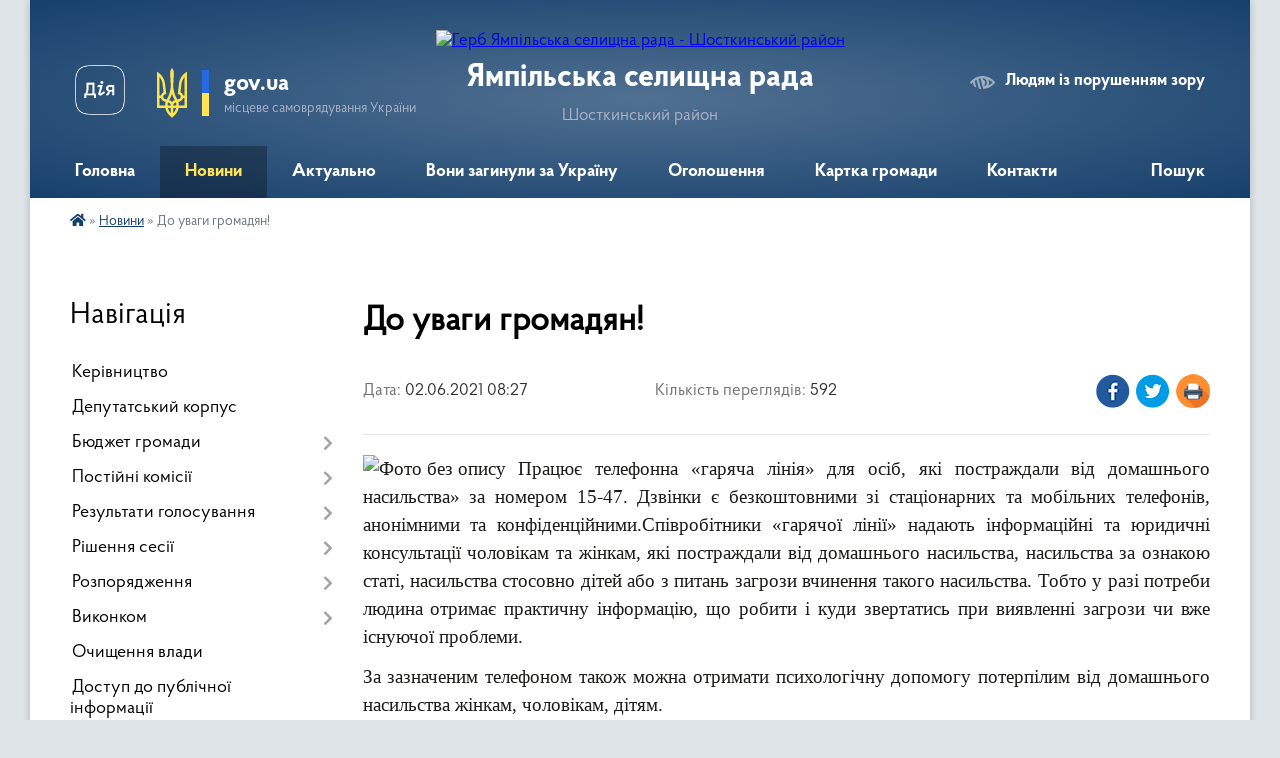

--- FILE ---
content_type: text/html; charset=UTF-8
request_url: https://yampil-rada.gov.ua/news/1622611889/
body_size: 13765
content:
<!DOCTYPE html>
<html lang="uk">
<head>
	<!--[if IE]><meta http-equiv="X-UA-Compatible" content="IE=edge"><![endif]-->
	<meta charset="utf-8">
	<meta name="viewport" content="width=device-width, initial-scale=1">
	<!--[if IE]><script>
		document.createElement('header');
		document.createElement('nav');
		document.createElement('main');
		document.createElement('section');
		document.createElement('article');
		document.createElement('aside');
		document.createElement('footer');
		document.createElement('figure');
		document.createElement('figcaption');
	</script><![endif]-->
	<title>До уваги громадян! | Ямпільська селищна рада Шосткинський район</title>
	<meta name="description" content=" Працює телефонна &amp;laquo;гаряча лінія&amp;raquo; для осіб, які постраждали від домашнього насильства&amp;raquo; за номером 15-47. Дзвінки є безкоштовними зі стаціонарних та мобільних телефонів, анонімними та конфіденційними.Співробітники &amp;laqu">
	<meta name="keywords" content="До, уваги, громадян!, |, Ямпільська, селищна, рада, Шосткинський, район">

	
		<meta property="og:image" content="https://rada.info/upload/users_files/04390222/dac6b40ecb6cb5c0abf41a3ee4bef471.jpg">
	<meta property="og:image:width" content="300">
	<meta property="og:image:height" content="168">
			<meta property="og:title" content="До уваги громадян!">
			<meta property="og:description" content="&amp;nbsp;Працює телефонна &amp;laquo;гаряча лінія&amp;raquo; для осіб, які постраждали від домашнього насильства&amp;raquo; за номером 15-47. Дзвінки є безкоштовними зі стаціонарних та мобільних телефонів, анонімними та конфіденційними.Співробітники &amp;laquo;гарячої лінії&amp;raquo; надають інформаційні та юридичні консультації чоловікам та жінкам, які постраждали від домашнього насильства, насильства за ознакою статі, насильства стосовно дітей або з питань загрози вчинення такого насильства. Тобто у разі потреби людина отримає практичну інформацію, що робити і куди звертатись при виявленні загрози чи вже існуючої проблеми.">
			<meta property="og:type" content="article">
	<meta property="og:url" content="https://yampil-rada.gov.ua/news/1622611889/">
		
		<link rel="apple-touch-icon" sizes="57x57" href="https://gromada.org.ua/apple-icon-57x57.png">
	<link rel="apple-touch-icon" sizes="60x60" href="https://gromada.org.ua/apple-icon-60x60.png">
	<link rel="apple-touch-icon" sizes="72x72" href="https://gromada.org.ua/apple-icon-72x72.png">
	<link rel="apple-touch-icon" sizes="76x76" href="https://gromada.org.ua/apple-icon-76x76.png">
	<link rel="apple-touch-icon" sizes="114x114" href="https://gromada.org.ua/apple-icon-114x114.png">
	<link rel="apple-touch-icon" sizes="120x120" href="https://gromada.org.ua/apple-icon-120x120.png">
	<link rel="apple-touch-icon" sizes="144x144" href="https://gromada.org.ua/apple-icon-144x144.png">
	<link rel="apple-touch-icon" sizes="152x152" href="https://gromada.org.ua/apple-icon-152x152.png">
	<link rel="apple-touch-icon" sizes="180x180" href="https://gromada.org.ua/apple-icon-180x180.png">
	<link rel="icon" type="image/png" sizes="192x192"  href="https://gromada.org.ua/android-icon-192x192.png">
	<link rel="icon" type="image/png" sizes="32x32" href="https://gromada.org.ua/favicon-32x32.png">
	<link rel="icon" type="image/png" sizes="96x96" href="https://gromada.org.ua/favicon-96x96.png">
	<link rel="icon" type="image/png" sizes="16x16" href="https://gromada.org.ua/favicon-16x16.png">
	<link rel="manifest" href="https://gromada.org.ua/manifest.json">
	<meta name="msapplication-TileColor" content="#ffffff">
	<meta name="msapplication-TileImage" content="https://gromada.org.ua/ms-icon-144x144.png">
	<meta name="theme-color" content="#ffffff">
	
	
		<meta name="robots" content="">
	
    <link rel="preload" href="https://cdnjs.cloudflare.com/ajax/libs/font-awesome/5.9.0/css/all.min.css" as="style">
	<link rel="stylesheet" href="https://cdnjs.cloudflare.com/ajax/libs/font-awesome/5.9.0/css/all.min.css" integrity="sha512-q3eWabyZPc1XTCmF+8/LuE1ozpg5xxn7iO89yfSOd5/oKvyqLngoNGsx8jq92Y8eXJ/IRxQbEC+FGSYxtk2oiw==" crossorigin="anonymous" referrerpolicy="no-referrer" />

    <link rel="preload" href="//gromada.org.ua/themes/km2/css/styles_vip.css?v=3.34" as="style">
	<link rel="stylesheet" href="//gromada.org.ua/themes/km2/css/styles_vip.css?v=3.34">
	<link rel="stylesheet" href="//gromada.org.ua/themes/km2/css/104057/theme_vip.css?v=1768967489">
	
		<!--[if lt IE 9]>
	<script src="https://oss.maxcdn.com/html5shiv/3.7.2/html5shiv.min.js"></script>
	<script src="https://oss.maxcdn.com/respond/1.4.2/respond.min.js"></script>
	<![endif]-->
	<!--[if gte IE 9]>
	<style type="text/css">
		.gradient { filter: none; }
	</style>
	<![endif]-->

</head>
<body class="">

	<a href="#top_menu" class="skip-link link" aria-label="Перейти до головного меню (Alt+1)" accesskey="1">Перейти до головного меню (Alt+1)</a>
	<a href="#left_menu" class="skip-link link" aria-label="Перейти до бічного меню (Alt+2)" accesskey="2">Перейти до бічного меню (Alt+2)</a>
    <a href="#main_content" class="skip-link link" aria-label="Перейти до головного вмісту (Alt+3)" accesskey="3">Перейти до текстового вмісту (Alt+3)</a>




	
	<div class="wrap">
		
		<header>
			<div class="header_wrap">
				<div class="logo">
					<a href="https://yampil-rada.gov.ua/" id="logo" class="form_2">
						<img src="https://rada.info/upload/users_files/04390222/gerb/прозрачний-фон.png" alt="Герб Ямпільська селищна рада - Шосткинський район">
					</a>
				</div>
				<div class="title">
					<div class="slogan_1">Ямпільська селищна рада</div>
					<div class="slogan_2">Шосткинський район</div>
				</div>
				<div class="gov_ua_block">
					<a class="diia" href="https://diia.gov.ua/" target="_blank" rel="nofollow" title="Державні послуги онлайн"><img src="//gromada.org.ua/themes/km2/img/diia.png" alt="Логотип Diia"></a>
					<img src="//gromada.org.ua/themes/km2/img/gerb.svg" class="gerb" alt="Герб України">
					<span class="devider"></span>
					<div class="title">
						<b>gov.ua</b>
						<span>місцеве самоврядування України</span>
					</div>
				</div>
								<div class="alt_link">
					<a href="#" rel="nofollow" title="Режим високої контастності" onclick="return set_special('d876dae571c1e3e01448cb8b20f49e743e3906d7');">Людям із порушенням зору</a>
				</div>
								
				<section class="top_nav">
					<nav class="main_menu" id="top_menu">
						<ul>
														<li class="">
								<a href="https://yampil-rada.gov.ua/main/"><span>Головна</span></a>
																							</li>
														<li class="active">
								<a href="https://yampil-rada.gov.ua/news/"><span>Новини</span></a>
																							</li>
														<li class="">
								<a href="https://yampil-rada.gov.ua/aktualno-14-24-14-15-08-2025/"><span>Актуально</span></a>
																							</li>
														<li class="">
								<a href="https://yampil-rada.gov.ua/voni-zaginuli-za-ukrainu-10-57-23-29-07-2024/"><span>Вони загинули за Україну</span></a>
																							</li>
														<li class="">
								<a href="https://yampil-rada.gov.ua/ogoloshennya-23-33-48-13-04-2016/"><span>Оголошення</span></a>
																							</li>
														<li class=" has-sub">
								<a href="https://yampil-rada.gov.ua/structure/"><span>Картка громади</span></a>
																<button onclick="return show_next_level(this);" aria-label="Показати підменю"></button>
																								<ul>
																		<li>
										<a href="https://yampil-rada.gov.ua/photo/">Фотогалерея</a>
																													</li>
																										</ul>
															</li>
														<li class="">
								<a href="https://yampil-rada.gov.ua/feedback/"><span>Контакти</span></a>
																							</li>
																				</ul>
					</nav>
					&nbsp;
					<button class="menu-button" id="open-button"><i class="fas fa-bars"></i> Меню сайту</button>
					<a href="https://yampil-rada.gov.ua/search/" rel="nofollow" class="search_button">Пошук</a>
				</section>
				
			</div>
		</header>
				
		<section class="bread_crumbs">
		<div xmlns:v="http://rdf.data-vocabulary.org/#"><a href="https://yampil-rada.gov.ua/" title="Головна сторінка"><i class="fas fa-home"></i></a> &raquo; <a href="https://yampil-rada.gov.ua/news/" aria-current="page">Новини</a>  &raquo; <span>До уваги громадян!</span></div>
	</section>
	
	<section class="center_block">
		<div class="row">
			<div class="grid-25 fr">
				<aside>
				
									
										<div class="sidebar_title">Навігація</div>
										
					<nav class="sidebar_menu" id="left_menu">
						<ul>
														<li class="">
								<a href="https://yampil-rada.gov.ua/kerivnictvo-10-23-13-10-03-2021/"><span>Керівництво</span></a>
																							</li>
														<li class="">
								<a href="https://yampil-rada.gov.ua/deputatskij-korpus-10-24-11-14-04-2016/"><span>Депутатський корпус</span></a>
																							</li>
														<li class=" has-sub">
								<a href="https://yampil-rada.gov.ua/bjudzhet-gromadi-13-08-17-10-10-2025/"><span>Бюджет громади</span></a>
																<button onclick="return show_next_level(this);" aria-label="Показати підменю"></button>
																								<ul>
																		<li class=" has-sub">
										<a href="https://yampil-rada.gov.ua/2026-13-12-07-10-10-2025/"><span>2026</span></a>
																				<button onclick="return show_next_level(this);" aria-label="Показати підменю"></button>
																														<ul>
																						<li><a href="https://yampil-rada.gov.ua/prognoz-bjudzhetu-gromadi-13-13-34-10-10-2025/"><span>Прогноз бюджету громади</span></a></li>
																						<li><a href="https://yampil-rada.gov.ua/proekt-bjudzhetu-gromadi-13-45-19-07-01-2026/"><span>Проєкт бюджету громади</span></a></li>
																						<li><a href="https://yampil-rada.gov.ua/zatverdzhenij-bjudzhet-gromadi-13-49-47-07-01-2026/"><span>Затверджений бюджет громади</span></a></li>
																																</ul>
																			</li>
																										</ul>
															</li>
														<li class=" has-sub">
								<a href="https://yampil-rada.gov.ua/postijni-komisii-10-53-30-14-04-2016/"><span>Постійні комісії</span></a>
																<button onclick="return show_next_level(this);" aria-label="Показати підменю"></button>
																								<ul>
																		<li class="">
										<a href="https://yampil-rada.gov.ua/postijna-komisiya-yampilskoi-selischnoi-radi-vosmogo-sklikannya-z-pitan-bjudzhetu-finansiv-planuvannya-rinkovih-reform-i-upravlinnya-komunal-11-04-33-21-04-2025/"><span>Постійна комісія Ямпільської селищної ради восьмого скликання з питань бюджету, фінансів, планування, ринкових реформ і управління комунальною власністю</span></a>
																													</li>
																		<li class="">
										<a href="https://yampil-rada.gov.ua/postina-komisiya-z-pitan-promislovosti-transportu-zv’yazku-budivnictva-agropromislovogo-kompleksu-rozvitku-pidpriemnictva-ta-ohoroni-navko-11-23-23-21-04-2025/"><span>Постіна комісія з питань промисловості, транспорту, зв’язку, будівництва, агропромислового комплексу, розвитку підприємництва та охорони навколишнього середовища</span></a>
																													</li>
																		<li class="">
										<a href="https://yampil-rada.gov.ua/postina-komisiya-z-pitan-ohoroni-zdorov’ya-socialnogo-zahistu-naselennya-sim’i-molodi-osviti-ta-kulturi-11-24-18-21-04-2025/"><span>Постіна комісія з питань охорони здоров’я, соціального захисту населення, сім’ї, молоді, освіти та культури</span></a>
																													</li>
																		<li class="">
										<a href="https://yampil-rada.gov.ua/postijna-komisiya-z-pitan-reglamentu-zakonnosti-pravoporyadku-ta-teritorialnogo-ustroju-11-25-04-21-04-2025/"><span>Постійна комісія з питань регламенту, законності, правопорядку та територіального устрою</span></a>
																													</li>
																										</ul>
															</li>
														<li class=" has-sub">
								<a href="https://yampil-rada.gov.ua/rezultati-golosuvannya-10-13-37-14-04-2016/"><span>Результати голосування</span></a>
																<button onclick="return show_next_level(this);" aria-label="Показати підменю"></button>
																								<ul>
																		<li class="">
										<a href="https://yampil-rada.gov.ua/rezultati-golosuvannya-vosme-sklikannya-09-19-27-31-01-2025/"><span>результати голосування (восьме скликання)</span></a>
																													</li>
																										</ul>
															</li>
														<li class=" has-sub">
								<a href="https://yampil-rada.gov.ua/rishennya-sesii-11-39-01-12-04-2021/"><span>Рішення сесії</span></a>
																<button onclick="return show_next_level(this);" aria-label="Показати підменю"></button>
																								<ul>
																		<li class=" has-sub">
										<a href="https://yampil-rada.gov.ua/perelik-rozglyanutih-pitan-15-09-37-02-05-2023/"><span>Перелік розглянутих питань</span></a>
																				<button onclick="return show_next_level(this);" aria-label="Показати підменю"></button>
																														<ul>
																						<li><a href="https://yampil-rada.gov.ua/2022-15-12-40-02-05-2023/"><span>2022</span></a></li>
																						<li><a href="https://yampil-rada.gov.ua/2023-15-13-06-02-05-2023/"><span>2023</span></a></li>
																																</ul>
																			</li>
																		<li class="">
										<a href="https://yampil-rada.gov.ua/vosme-sklikannya-15-32-37-30-05-2023/"><span>Восьме скликання (Рішення)</span></a>
																													</li>
																										</ul>
															</li>
														<li class=" has-sub">
								<a href="https://yampil-rada.gov.ua/rozporyadzhennya-11-17-38-12-05-2022/"><span>Розпорядження</span></a>
																<button onclick="return show_next_level(this);" aria-label="Показати підменю"></button>
																								<ul>
																		<li class="">
										<a href="https://yampil-rada.gov.ua/2022-11-18-42-12-05-2022/"><span>2022</span></a>
																													</li>
																		<li class="">
										<a href="https://yampil-rada.gov.ua/2023-15-04-06-16-02-2023/"><span>2023</span></a>
																													</li>
																		<li class="">
										<a href="https://yampil-rada.gov.ua/2024-11-45-31-24-01-2024/"><span>2024</span></a>
																													</li>
																		<li class="">
										<a href="https://yampil-rada.gov.ua/2026-13-46-21-02-01-2026/"><span>2026</span></a>
																													</li>
																										</ul>
															</li>
														<li class=" has-sub">
								<a href="https://yampil-rada.gov.ua/vikonkom-14-22-34-24-01-2024/"><span>Виконком</span></a>
																<button onclick="return show_next_level(this);" aria-label="Показати підменю"></button>
																								<ul>
																		<li class="">
										<a href="https://yampil-rada.gov.ua/2022-16-40-43-24-01-2024/"><span>2022</span></a>
																													</li>
																		<li class="">
										<a href="https://yampil-rada.gov.ua/2023-16-54-35-24-01-2024/"><span>2023</span></a>
																													</li>
																		<li class="">
										<a href="https://yampil-rada.gov.ua/2021-14-23-26-24-01-2024/"><span>2021</span></a>
																													</li>
																		<li class="">
										<a href="https://yampil-rada.gov.ua/2024-09-47-46-08-01-2025/"><span>2024</span></a>
																													</li>
																										</ul>
															</li>
														<li class="">
								<a href="https://yampil-rada.gov.ua/ochischennya-vladi-23-33-31-13-04-2016/"><span>Очищення влади</span></a>
																							</li>
														<li class="">
								<a href="https://yampil-rada.gov.ua/zvit-pro-zapiti-15-37-34-24-10-2018/"><span>Доступ до публічної інформації</span></a>
																							</li>
														<li class=" has-sub">
								<a href="https://yampil-rada.gov.ua/robota-zi-zvernennyami-gromadyan-18-08-56-28-03-2018/"><span>Звернення громадян</span></a>
																<button onclick="return show_next_level(this);" aria-label="Показати підменю"></button>
																								<ul>
																		<li class="">
										<a href="https://yampil-rada.gov.ua/2019-10-16-21-03-01-2019/"><span>Графік прийому</span></a>
																													</li>
																		<li class="">
										<a href="https://yampil-rada.gov.ua/2018-10-16-37-03-01-2019/"><span>Телефони "гарячої лінії"</span></a>
																													</li>
																		<li class="">
										<a href="https://yampil-rada.gov.ua/2020-20-25-51-20-01-2020/"><span>Електронне звернення</span></a>
																													</li>
																		<li class="">
										<a href="https://yampil-rada.gov.ua/uzagalneni-materiali-pro-organizaciju-roboti-iz-zvernennyami-gromadyan-15-09-32-07-04-2021/"><span>Узагальнені матеріали про організацію роботи із зверненнями громадян</span></a>
																													</li>
																		<li class="">
										<a href="https://yampil-rada.gov.ua/zrazki-dokumentiv-15-14-58-07-04-2021/"><span>Зразки документів</span></a>
																													</li>
																		<li class="">
										<a href="https://yampil-rada.gov.ua/normativna-baza-09-19-35-28-07-2023/"><span>Нормативна база</span></a>
																													</li>
																		<li class="">
										<a href="https://yampil-rada.gov.ua/polozhennya-pro-elektronni-peticii-v-yampilskij-selischnoi-radi-15-10-32-03-09-2024/"><span>Положення про електронні петиції в Ямпільській селищної ради</span></a>
																													</li>
																										</ul>
															</li>
														<li class="">
								<a href="https://yampil-rada.gov.ua/zahist-prav-spozhivachiv-10-39-39-28-07-2023/"><span>Захист прав споживачів</span></a>
																							</li>
														<li class=" has-sub">
								<a href="https://yampil-rada.gov.ua/zvit-selischnogo-golovi-13-13-09-10-01-2019/"><span>Звіт селищного голови</span></a>
																<button onclick="return show_next_level(this);" aria-label="Показати підменю"></button>
																								<ul>
																		<li class="">
										<a href="https://yampil-rada.gov.ua/2019-19-11-26-13-01-2020/"><span>2019</span></a>
																													</li>
																										</ul>
															</li>
														<li class=" has-sub">
								<a href="https://yampil-rada.gov.ua/viddil-osviti-molodi-ta-sportu-15-50-50-31-05-2022/"><span>Відділ освіти, молоді та спорту</span></a>
																<button onclick="return show_next_level(this);" aria-label="Показати підменю"></button>
																								<ul>
																		<li class="">
										<a href="https://yampil-rada.gov.ua/nmt2023-13-27-47-30-01-2023/"><span>НМТ-2023</span></a>
																													</li>
																		<li class="">
										<a href="https://yampil-rada.gov.ua/publichni-zakupivli-15-30-47-01-10-2024/"><span>ПУБЛІЧНІ ЗАКУПІВЛІ</span></a>
																													</li>
																		<li class="">
										<a href="https://yampil-rada.gov.ua/profilaktika-narkomanii-tuberkulozu-ta-vilinfekciisnidu-15-22-34-14-11-2024/"><span>Профілактика наркоманії, туберкульозу та ВІЛ-інфекції/СНІДу</span></a>
																													</li>
																		<li class="">
										<a href="https://yampil-rada.gov.ua/atestaciya-pedagogichnih-pracivnikiv-16-23-03-16-10-2024/"><span>Атестація педагогічних працівників</span></a>
																													</li>
																										</ul>
															</li>
														<li class="">
								<a href="https://yampil-rada.gov.ua/ku-yampilskij-centr-profesijnogo-rozvitku-pedagogichnih-pracivnikiv-11-22-35-20-04-2021/"><span>КУ Ямпільський центр професійного  розвитку педагогічних працівників</span></a>
																							</li>
														<li class="">
								<a href="https://yampil-rada.gov.ua/viddil-kulturi-ta-turizmu-08-39-55-01-06-2022/"><span>Відділ культури та туризму</span></a>
																							</li>
														<li class="">
								<a href="https://yampil-rada.gov.ua/juridichnij-viddil-11-39-53-28-07-2021/"><span>Юридичний відділ</span></a>
																							</li>
														<li class="">
								<a href="https://yampil-rada.gov.ua/sluzhba-u-spravah-ditej-13-12-35-02-07-2021/"><span>Служба у справах дітей</span></a>
																							</li>
														<li class=" has-sub">
								<a href="https://yampil-rada.gov.ua/viddil-socialnogo-zahistu-naselennya-15-30-02-25-03-2021/"><span>Відділ з питань соціального захисту населення та ветеранської політики</span></a>
																<button onclick="return show_next_level(this);" aria-label="Показати підменю"></button>
																								<ul>
																		<li class="">
										<a href="https://yampil-rada.gov.ua/zhitlovi-subsidii-15-31-08-25-03-2021/"><span>Житлові субсидії</span></a>
																													</li>
																		<li class=" has-sub">
										<a href="https://yampil-rada.gov.ua/derzhavni-socialni-standarti-15-32-26-25-03-2021/"><span>Державні соціальні стандарти</span></a>
																				<button onclick="return show_next_level(this);" aria-label="Показати підменю"></button>
																														<ul>
																						<li><a href="https://yampil-rada.gov.ua/derzhavni-socialni-standarti-2021-roku-14-16-57-12-04-2021/"><span>Державні соціальні стандарти 2022 року</span></a></li>
																																</ul>
																			</li>
																		<li class="">
										<a href="https://yampil-rada.gov.ua/pilgi-15-32-46-25-03-2021/"><span>Пільги</span></a>
																													</li>
																		<li class="">
										<a href="https://yampil-rada.gov.ua/socialnij-zahist-osib-z-invalidnistju-15-33-41-25-03-2021/"><span>Соціальний захист осіб з інвалідністю</span></a>
																													</li>
																		<li class="">
										<a href="https://yampil-rada.gov.ua/simejna-politika-genderna-rivnist-ta-protidiya-torgivli-ljudmi-15-35-36-25-03-2021/"><span>Сімейна політика, гендерна рівність та протидія торгівлі людьми</span></a>
																													</li>
																		<li class="">
										<a href="https://yampil-rada.gov.ua/socialnij-zahist-uchasnikiv-ato-15-36-12-25-03-2021/"><span>Соціальна підтримка Захисників і Захисниць України та членів їх сімей</span></a>
																													</li>
																		<li class="">
										<a href="https://yampil-rada.gov.ua/kolektivnodogovirne-reguljuvannya-14-42-18-01-06-2021/"><span>Колективно-договірне регулювання</span></a>
																													</li>
																		<li class="">
										<a href="https://yampil-rada.gov.ua/provedennya-konkursu-15-33-19-01-10-2021/"><span>Проведення конкурсу</span></a>
																													</li>
																		<li class="">
										<a href="https://yampil-rada.gov.ua/socialnij-zahist-vnutrishno-peremischenih-osib-16-37-55-15-02-2024/"><span>Соціальний захист внутрішньо переміщених осіб</span></a>
																													</li>
																										</ul>
															</li>
														<li class="">
								<a href="https://yampil-rada.gov.ua/komunalna-ustanova-yampilskij-teritorialnij-centr-nadannya-socialnih-poslug-yampilskoi-selischnoi-radi-15-48-12-01-06-2021/"><span>Комунальна установа «Ямпільський територіальний центр надання соціальних послуг» Ямпільської селищної ради</span></a>
																							</li>
														<li class=" has-sub">
								<a href="https://yampil-rada.gov.ua/viddil-zhitlovokomunalnogo-gospodarstva-arhitekturi-blagoustroju-komunalnoi-vlasnosti-ta-zemelnih-vidnosin-09-06-23-03-02-2023/"><span>Відділ житлово-комунального господарства, архітектури, благоустрою, комунальної власності та земельних відносин</span></a>
																<button onclick="return show_next_level(this);" aria-label="Показати підменю"></button>
																								<ul>
																		<li class="">
										<a href="https://yampil-rada.gov.ua/bezbarernist-14-02-03-14-02-2025/"><span>Безбар'єрність</span></a>
																													</li>
																										</ul>
															</li>
														<li class="">
								<a href="https://yampil-rada.gov.ua/kp-yampilske-yampilskoi-selischnoi-radi-08-01-44-24-11-2021/"><span>КП "Ямпільське" Ямпільської селищної ради</span></a>
																							</li>
														<li class=" has-sub">
								<a href="https://yampil-rada.gov.ua/centr-nadannya-administrativnih-poslug-11-22-10-27-07-2021/"><span>Центр надання адміністративних послуг</span></a>
																<button onclick="return show_next_level(this);" aria-label="Показати підменю"></button>
																								<ul>
																		<li class="">
										<a href="https://yampil-rada.gov.ua/grafik-roboti-11-24-56-27-07-2021/"><span>Графік роботи</span></a>
																													</li>
																		<li class="">
										<a href="https://yampil-rada.gov.ua/struktura-11-25-38-27-07-2021/"><span>Структура</span></a>
																													</li>
																		<li class="">
										<a href="https://yampil-rada.gov.ua/polozhennya-centru-11-26-46-27-07-2021/"><span>Положення центру</span></a>
																													</li>
																		<li class="">
										<a href="https://yampil-rada.gov.ua/reglament-centru-11-28-45-27-07-2021/"><span>Регламент центру</span></a>
																													</li>
																		<li class="">
										<a href="https://yampil-rada.gov.ua/perelik-administrativnih-poslug-yaki-nadajutsya-cherez-viddil-centr-nadannya-administrativnih-poslug-11-30-04-27-07-2021/"><span>Перелік адміністративних послуг, які надаються через відділ «Центр надання адміністративних послуг»</span></a>
																													</li>
																										</ul>
															</li>
														<li class=" has-sub">
								<a href="https://yampil-rada.gov.ua/viddil-buhgalterskogo-obliku-zvitnosti-ta-gospodarskoi-diyalnosti-yampilskoi-selischnoi-radi-17-37-08-17-10-2023/"><span>Відділ бухгалтерського обліку, звітності та господарської діяльності Ямпільської селищної ради</span></a>
																<button onclick="return show_next_level(this);" aria-label="Показати підменю"></button>
																								<ul>
																		<li class="">
										<a href="https://yampil-rada.gov.ua/publichni-zakupivli-17-39-13-17-10-2023/"><span>Публічні закупівлі</span></a>
																													</li>
																										</ul>
															</li>
														<li class=" has-sub">
								<a href="https://yampil-rada.gov.ua/viddil-ekonomichnogo-rozvitku-investicij-ta-regulyatornoi-diyalnosti-16-35-32-20-05-2021/"><span>Відділ економічного розвитку, інвестицій та регуляторної діяльності</span></a>
																<button onclick="return show_next_level(this);" aria-label="Показати підменю"></button>
																								<ul>
																		<li class="">
										<a href="https://yampil-rada.gov.ua/rozvitok-malogo-ta-serednogo-pidpriemstva-10-52-08-02-01-2026/"><span>Розвиток малого та середнього підприємства</span></a>
																													</li>
																										</ul>
															</li>
														<li class=" has-sub">
								<a href="https://yampil-rada.gov.ua/regulyatorna-diyalnist-10-53-04-02-02-2023/"><span>Регуляторна діяльність</span></a>
																<button onclick="return show_next_level(this);" aria-label="Показати підменю"></button>
																								<ul>
																		<li class="">
										<a href="https://yampil-rada.gov.ua/dijuchi-regulyatorni-akti-10-54-12-02-02-2023/"><span>Діючі регуляторні акти</span></a>
																													</li>
																		<li class=" has-sub">
										<a href="https://yampil-rada.gov.ua/analiz-regulyatornogo-vplivu-11-02-53-02-02-2023/"><span>Оприлюднення проєктів регуляторних актів</span></a>
																				<button onclick="return show_next_level(this);" aria-label="Показати підменю"></button>
																														<ul>
																						<li><a href="https://yampil-rada.gov.ua/povidomlennya-08-52-14-16-02-2023/"><span>Повідомлення</span></a></li>
																						<li><a href="https://yampil-rada.gov.ua/proekti-regulyatornih-aktiv-ta-analiz-ih-regulyatornogo-vplivu-mtest-08-53-19-16-02-2023/"><span>Проєкти регуляторних актів та аналіз їх регуляторного впливу (М-тест)</span></a></li>
																																</ul>
																			</li>
																		<li class=" has-sub">
										<a href="https://yampil-rada.gov.ua/vidstezhennya-11-14-16-02-02-2023/"><span>Відстеження результативності</span></a>
																				<button onclick="return show_next_level(this);" aria-label="Показати підменю"></button>
																														<ul>
																						<li><a href="https://yampil-rada.gov.ua/planigrafiki-provedennya-zahodiv-z-vidstezhennya-regulyatornih-aktiv-08-55-24-16-02-2023/"><span>Плани-графіки проведення заходів з відстеження регуляторних актів</span></a></li>
																						<li><a href="https://yampil-rada.gov.ua/zviti-pro-vidstezhennya-rezultativnosti-regulyatornih-aktiv-08-56-12-16-02-2023/"><span>Звіти про відстеження результативності регуляторних актів</span></a></li>
																																</ul>
																			</li>
																		<li class="">
										<a href="https://yampil-rada.gov.ua/planuvannya-regulyatornoi-diyalnosti-08-57-11-16-02-2023/"><span>Планування регуляторної діяльності</span></a>
																													</li>
																		<li class=" has-sub">
										<a href="https://yampil-rada.gov.ua/vidomosti-pro-zdijsnennya-regulyatornoi-diyalnosti-08-57-47-16-02-2023/"><span>Відомості про здійснення регуляторної діяльності</span></a>
																				<button onclick="return show_next_level(this);" aria-label="Показати підменю"></button>
																														<ul>
																						<li><a href="https://yampil-rada.gov.ua/zviti-pro-zdijsnennya-regulyatornoi-diyalnosti-08-58-24-16-02-2023/"><span>Звіти про здійснення регуляторної діяльності</span></a></li>
																						<li><a href="https://yampil-rada.gov.ua/normativnopravova-baza-schodo-derzhavnoi-regulyatornoi-politiki-08-59-09-16-02-2023/"><span>Нормативно-правова база щодо державної регуляторної політики</span></a></li>
																																</ul>
																			</li>
																										</ul>
															</li>
														<li class=" has-sub">
								<a href="https://yampil-rada.gov.ua/rozrobka-strategii-rozvitku-gromadi-14-20-40-18-03-2021/"><span>Розробка стратегії розвитку громади</span></a>
																<button onclick="return show_next_level(this);" aria-label="Показати підменю"></button>
																								<ul>
																		<li class="">
										<a href="https://yampil-rada.gov.ua/statti-09-21-16-16-04-2021/"><span>Статті</span></a>
																													</li>
																		<li class="">
										<a href="https://yampil-rada.gov.ua/rozrobka-strategii-rozvitku-yampilskoi-selischnoi-gromadi-2025-roku-11-28-59-21-04-2025/"><span>Розробка Стратегії розвитку Ямпільської селищної громади 2025 року</span></a>
																													</li>
																										</ul>
															</li>
														<li class=" has-sub">
								<a href="https://yampil-rada.gov.ua/bezoplatna-vtorinna-pravova-dopomoga-16-07-33-15-04-2021/"><span>Безоплатна вторинна правова допомога</span></a>
																<button onclick="return show_next_level(this);" aria-label="Показати підменю"></button>
																								<ul>
																		<li class="">
										<a href="https://yampil-rada.gov.ua/do-vidoma-16-07-59-15-04-2021/"><span>До відома</span></a>
																													</li>
																										</ul>
															</li>
														<li class="">
								<a href="https://yampil-rada.gov.ua/docs/"><span>Архів документів</span></a>
																							</li>
														<li class=" has-sub">
								<a href="https://yampil-rada.gov.ua/proekti-2022-15-10-41-20-05-2022/"><span>Проєкти 2022</span></a>
																<button onclick="return show_next_level(this);" aria-label="Показати підменю"></button>
																								<ul>
																		<li class="">
										<a href="https://yampil-rada.gov.ua/2022-15-11-16-20-05-2022/"><span>2022</span></a>
																													</li>
																										</ul>
															</li>
														<li class="">
								<a href="https://yampil-rada.gov.ua/ukrittya-naselennya-15-46-12-27-07-2022/"><span>Укриття населення</span></a>
																							</li>
														<li class="">
								<a href="https://yampil-rada.gov.ua/sport-11-07-17-13-04-2021/"><span>Спорт</span></a>
																							</li>
														<li class="">
								<a href="https://yampil-rada.gov.ua/vzaemodiya-z-shostkinskim-rajonnim-sektorom-№2-filii-derzhavnoi-ustanovi-centr-probacii-v-sumskij-oblasti-15-00-25-08-06-2023/"><span>Взаємодія з Шосткинським районним сектором №2 філії Державної установи "Центр пробації" в Сумській області</span></a>
																							</li>
														<li class="">
								<a href="https://yampil-rada.gov.ua/poryadok-dij-v-ekstrenih-situaciyah-14-26-59-31-07-2023/"><span>ПОРЯДОК ДІЙ В ЕКСТРЕНИХ СИТУАЦІЯХ</span></a>
																							</li>
													</ul>
						
												
					</nav>

											<div class="sidebar_title">Публічні закупівлі</div>	
<div class="petition_block">

		<p><a href="https://yampil-rada.gov.ua/prozorro/" title="Публічні закупівлі Прозорро"><img src="//gromada.org.ua/themes/km2/img/prozorro_logo.png?v=2025" alt="Prozorro"></a></p>
	
		<p><a href="https://yampil-rada.gov.ua/openbudget/" title="Відкритий бюджет"><img src="//gromada.org.ua/themes/km2/img/openbudget_logo.png?v=2025" alt="OpenBudget"></a></p>
	
		<p><a href="https://yampil-rada.gov.ua/plans/" title="План державних закупівель"><img src="//gromada.org.ua/themes/km2/img/plans_logo.png?v=2025" alt="План державних закупівель"></a></p>
	
</div>									
											<div class="sidebar_title">Особистий кабінет користувача</div>

<div class="petition_block">

		<div class="alert alert-warning">
		Ви не авторизовані. Для того, щоб мати змогу створювати або підтримувати петиції, взяти участь в громадських обговореннях<br>
		<a href="#auth_petition" class="open-popup add_petition btn btn-yellow btn-small btn-block" style="margin-top: 10px;"><i class="fa fa-user"></i> авторизуйтесь</a>
	</div>
		
			<h2 style="margin: 30px 0;">Система петицій</h2>
		
					<div class="none_petition">Немає петицій, за які можна голосувати</div>
							<p style="margin-bottom: 10px;"><a href="https://yampil-rada.gov.ua/all_petitions/" class="btn btn-grey btn-small btn-block"><i class="fas fa-clipboard-list"></i> Всі петиції (1)</a></p>
				
		
	
</div>
					
											<div class="sidebar_title">Черга в садочок</div>
						<div class="records_block">
							<p><a href="https://yampil-rada.gov.ua/queue/" class="btn btn-large btn-block btn-yellow"><i class="fas fa-child"></i> Подати документи</a></p>
							<p><a href="https://yampil-rada.gov.ua/queue_search/" class="btn btn-small btn-grey"><i class="fas fa-search"></i> Перевірити стан заявки</a></p>
						</div>
					
					
					
										<div id="banner_block">

						<p style="text-align:center"><img alt="Фото без опису" src="https://rada.info/upload/users_files/04390222/d21f3b5f6638a682c75f3d313373ebe0.png" /></p>

<p style="text-align:center">&nbsp;</p>

<p style="text-align:center"><img alt="Фото без опису" src="https://rada.info/upload/users_files/04390222/e76f1534034742e5e64da69c0deb165d.png" style="width: 800px; height: 564px;" /></p>

<p style="text-align:center"><img alt="Фото без опису" src="https://rada.info/upload/users_files/04390222/c1d7bbe4fcb953baa474eb5c297a9a26.png" style="width: 795px; height: 391px;" /></p>

<p style="text-align:center"><a rel="nofollow" href="https://www.czo.gov.ua/"><img alt="Фото без опису" src="https://rada.info/upload/users_files/04390222/eb4e6fbc7db68608537a3d0d21cb8e7d.png" style="width: 500px; height: 164px;" /></a></p>

<p style="text-align:center"><a rel="nofollow" href="https://www.czo.gov.ua/">https://www.czo.gov.ua/</a></p>

<p style="text-align:center"><img alt="Фото без опису" src="https://rada.info/upload/users_files/04390222/c51981501ac5cbd920fc7ef2974b8540.jpg" style="width: 250px; height: 250px;" /></p>

<p style="text-align:center"><img alt="Фото без опису"  src="https://rada.info/upload/users_files/04390222/f8e5866e042bc0bb538d8230e938aceb.png" style="width: 300px; height: 178px;" /></p>

<p style="text-align:center"><img alt="Фото без опису" src="https://rada.info/upload/users_files/04390222/0cacea2cb4dd5bca82440ac5acf4e0e4.jpg" style="width: 1200px; height: 851px;" /></p>
						<div class="clearfix"></div>

						
						<div class="clearfix"></div>

					</div>
				
				</aside>
			</div>
			<div class="grid-75">

				<main id="main_content">

																		<h1>До уваги громадян!</h1>


<div class="row ">
	<div class="grid-30 one_news_date">
		Дата: <span>02.06.2021 08:27</span>
	</div>
	<div class="grid-30 one_news_count">
		Кількість переглядів: <span>592</span>
	</div>
		<div class="grid-30 one_news_socials">
		<button class="social_share" data-type="fb"><img src="//gromada.org.ua/themes/km2/img/share/fb.png" alt="Іконка Фейсбук"></button>
		<button class="social_share" data-type="tw"><img src="//gromada.org.ua/themes/km2/img/share/tw.png" alt="Іконка Твітер"></button>
		<button class="print_btn" onclick="window.print();"><img src="//gromada.org.ua/themes/km2/img/share/print.png" alt="Іконка принтера"></button>
	</div>
		<div class="clearfix"></div>
</div>

<hr>

<p style="margin: 9pt 0cm; text-align: justify;"><span style="font-size:12pt"><span style="background:white"><span style="font-family:&quot;Times New Roman&quot;,serif"><span style="font-size:14.0pt"><img alt="Фото без опису"  alt="" src="https://rada.info/upload/users_files/04390222/dac6b40ecb6cb5c0abf41a3ee4bef471.jpg" style="width: 300px; height: 168px;" />&nbsp;Працює телефонна &laquo;гаряча лінія&raquo; для осіб, які постраждали від домашнього насильства&raquo; за номером 15-47. Дзвінки є безкоштовними зі стаціонарних та мобільних телефонів, анонімними та конфіденційними.Співробітники &laquo;гарячої лінії&raquo; надають інформаційні та юридичні консультації чоловікам та жінкам, які постраждали від домашнього насильства, насильства за ознакою статі, насильства стосовно дітей або з питань загрози вчинення такого насильства. Тобто у разі потреби людина отримає практичну інформацію, що робити і куди звертатись при виявленні загрози чи вже існуючої проблеми.</span></span></span></span></p>

<p style="margin-top:9.0pt; margin-right:0cm; margin-bottom:9.0pt; margin-left:0cm; text-align:justify"><span style="font-size:12pt"><span style="background:white"><span style="font-family:&quot;Times New Roman&quot;,serif"><span style="font-size:14.0pt">За зазначеним телефоном також можна отримати психологічну допомогу потерпілим від домашнього насильства жінкам, чоловікам, дітям.</span></span></span></span></p>
<div class="clearfix"></div>

<hr>



<p><a href="https://yampil-rada.gov.ua/news/" class="btn btn-grey">&laquo; повернутися</a></p>											
				</main>
				
			</div>
			<div class="clearfix"></div>
		</div>
	</section>
	
	
	<footer>
		
		<div class="row">
			<div class="grid-40 socials">
				<p>
					<a href="https://gromada.org.ua/rss/104057/" rel="nofollow" target="_blank" title="RSS-стрічка новин"><i class="fas fa-rss"></i></a>
										<a href="https://yampil-rada.gov.ua/feedback/#chat_bot" title="Наша громада в смартфоні"><i class="fas fa-robot"></i></a>
																				<a href="https://www.facebook.com/yampilrada" rel="nofollow" target="_blank" title="Сторінка у Фейсбук"><i class="fab fa-facebook-f"></i></a>															<a href="https://yampil-rada.gov.ua/sitemap/" title="Мапа сайту"><i class="fas fa-sitemap"></i></a>
				</p>
				<p class="copyright">Ямпільська селищна рада - 2021-2026 &copy; Весь контент доступний за ліцензією <a href="https://creativecommons.org/licenses/by/4.0/deed.uk" target="_blank" rel="nofollow">Creative Commons Attribution 4.0 International License</a>, якщо не зазначено інше.</p>
			</div>
			<div class="grid-20 developers">
				<a href="https://vlada.ua/" rel="nofollow" target="_blank" title="Перейти на сайт платформи VladaUA"><img src="//gromada.org.ua/themes/km2/img/vlada_online.svg?v=ua" class="svg" alt="Логотип платформи VladaUA"></a><br>
				<span>офіційні сайти &laquo;під ключ&raquo;</span><br>
				для органів державної влади
			</div>
			<div class="grid-40 admin_auth_block">
								<p class="first"><a href="#" rel="nofollow" class="alt_link" onclick="return set_special('d876dae571c1e3e01448cb8b20f49e743e3906d7');">Людям із порушенням зору</a></p>
				<p><a href="#auth_block" class="open-popup" title="Вхід в адмін-панель сайту"><i class="fa fa-lock"></i></a></p>
				<p class="sec"><a href="#auth_block" class="open-popup">Вхід для адміністратора</a></p>
				<div id="google_translate_element" style="text-align: left;width: 202px;float: right;margin-top: 13px;"></div>
							</div>
			<div class="clearfix"></div>
		</div>

	</footer>

	</div>

		
	



<a href="#" id="Go_Top"><i class="fas fa-angle-up"></i></a>
<a href="#" id="Go_Top2"><i class="fas fa-angle-up"></i></a>

<script type="text/javascript" src="//gromada.org.ua/themes/km2/js/jquery-3.6.0.min.js"></script>
<script type="text/javascript" src="//gromada.org.ua/themes/km2/js/jquery-migrate-3.3.2.min.js"></script>
<script type="text/javascript" src="//gromada.org.ua/themes/km2/js/flickity.pkgd.min.js"></script>
<script type="text/javascript" src="//gromada.org.ua/themes/km2/js/flickity-imagesloaded.js"></script>
<script type="text/javascript">
	$(document).ready(function(){
		$(".main-carousel .carousel-cell.not_first").css("display", "block");
	});
</script>
<script type="text/javascript" src="//gromada.org.ua/themes/km2/js/icheck.min.js"></script>
<script type="text/javascript" src="//gromada.org.ua/themes/km2/js/superfish.min.js?v=2"></script>



<script type="text/javascript" src="//gromada.org.ua/themes/km2/js/functions_unpack.js?v=5.17"></script>
<script type="text/javascript" src="//gromada.org.ua/themes/km2/js/hoverIntent.js"></script>
<script type="text/javascript" src="//gromada.org.ua/themes/km2/js/jquery.magnific-popup.min.js?v=1.1"></script>
<script type="text/javascript" src="//gromada.org.ua/themes/km2/js/jquery.mask.min.js"></script>


	


<script type="text/javascript" src="//translate.google.com/translate_a/element.js?cb=googleTranslateElementInit"></script>
<script type="text/javascript">
	function googleTranslateElementInit() {
		new google.translate.TranslateElement({
			pageLanguage: 'uk',
			includedLanguages: 'de,en,es,fr,pl,hu,bg,ro,da,lt',
			layout: google.translate.TranslateElement.InlineLayout.SIMPLE,
			gaTrack: true,
			gaId: 'UA-71656986-1'
		}, 'google_translate_element');
	}
</script>

<script>
  (function(i,s,o,g,r,a,m){i["GoogleAnalyticsObject"]=r;i[r]=i[r]||function(){
  (i[r].q=i[r].q||[]).push(arguments)},i[r].l=1*new Date();a=s.createElement(o),
  m=s.getElementsByTagName(o)[0];a.async=1;a.src=g;m.parentNode.insertBefore(a,m)
  })(window,document,"script","//www.google-analytics.com/analytics.js","ga");

  ga("create", "UA-71656986-1", "auto");
  ga("send", "pageview");

</script>

<script async
src="https://www.googletagmanager.com/gtag/js?id=UA-71656986-2"></script>
<script>
   window.dataLayer = window.dataLayer || [];
   function gtag(){dataLayer.push(arguments);}
   gtag("js", new Date());

   gtag("config", "UA-71656986-2");
</script>



<div style="display: none;">
								<div id="get_gromada_ban" class="dialog-popup s">

	<div class="logo"><img src="//gromada.org.ua/themes/km2/img/logo.svg" class="svg"></div>
    <h4>Код для вставки на сайт</h4>
	
    <div class="form-group">
        <img src="//gromada.org.ua/gromada_orgua_88x31.png">
    </div>
    <div class="form-group">
        <textarea id="informer_area" class="form-control"><a href="https://gromada.org.ua/" target="_blank"><img src="https://gromada.org.ua/gromada_orgua_88x31.png" alt="Gromada.org.ua - веб сайти діючих громад України" /></a></textarea>
    </div>
	
</div>			<div id="auth_block" class="dialog-popup s" role="dialog" aria-modal="true" aria-labelledby="auth_block_label">

	<div class="logo"><img src="//gromada.org.ua/themes/km2/img/logo.svg" class="svg"></div>
    <h4 id="auth_block_label">Вхід для адміністратора</h4>
    <form action="//gromada.org.ua/n/actions/" method="post">

		
        
        <div class="form-group">
            <label class="control-label" for="login">Логін: <span>*</span></label>
            <input type="text" class="form-control" name="login" id="login" value="" autocomplete="username" required>
        </div>
        <div class="form-group">
            <label class="control-label" for="password">Пароль: <span>*</span></label>
            <input type="password" class="form-control" name="password" id="password" value="" autocomplete="current-password" required>
        </div>
        <div class="form-group center">
            <input type="hidden" name="object_id" value="104057">
			<input type="hidden" name="back_url" value="https://yampil-rada.gov.ua/news/1622611889/">
            <button type="submit" class="btn btn-yellow" name="pAction" value="login_as_admin_temp">Авторизуватись</button>
        </div>
		

    </form>

</div>


			
						
						<div id="add_consultation" class="dialog-popup">

    <h4>Створення нового проекту</h4>

    
    <form action="//gromada.org.ua/n/actions/" method="post" enctype="multipart/form-data">

		<div class="row">
			<div class="grid-70">
				<div class="form-group">
					<label for="add_consultation_author" class="control-label">Ініціатор: <span>*</span></label>
					<input type="text" class="form-control" id="add_consultation_author" name="author" value="" placeholder="ПІП людини або назва організації" required>
				</div>
			</div>
			<div class="grid-30">
				<div class="form-group">
					<label for="add_consultation_days" class="control-label">Діб на обговорення: <span>*</span></label>
					<input type="number" class="form-control" id="add_consultation_days" name="count_days" min="5" value="30" required>
				</div>
			</div>
		</div>
        <div class="form-group">
            <label for="add_consultation_title" class="control-label">Назва проекту: <span>*</span></label>
            <input type="text" class="form-control" id="add_consultation_title" name="title" value="" required>
        </div>
        <div class="form-group">
            <label for="add_consultation_text" class="control-label">Зміст проекту для обговорення:</label>
            <textarea id="add_consultation_text" name="text"></textarea>
        </div>
		
		<div class="alert alert-warning">
			<p>Ви можете вказати варіанти відповідей для голосування, якщо це потрібно.</p>
			<div id="add_consultation_ext">
				<div class="row">
					<div class="grid-75">
						<div class="form-group">
							<label class="control-label">Варіант відповіді 1:</label>
							<input type="text" class="form-control" name="consultation_ext[]" value="">
						</div>
					</div>
					<div class="grid-25">
						<div class="form-group">
							<label class="control-label">Файл 1:</label>
							<a href="#" class="open_input_file btn btn-yellow">Додати файл</a>
							<input style="display:none;" type="file" class="form-control" name="consultation_file[]">
						</div>
					</div>
					<div class="clearfix"></div>
				</div>
				<div class="row">
					<div class="grid-75">
						<div class="form-group">
							<label class="control-label">Варіант відповіді 2:</label>
							<input type="text" class="form-control" name="consultation_ext[]" value="">
						</div>
					</div>
					<div class="grid-25">
						<div class="form-group">
							<label class="control-label">Файл 2:</label>
							<a href="#" class="open_input_file btn btn-yellow">Додати файл</a>
							<input style="display:none;" type="file" class="form-control" name="consultation_file[]">
						</div>
					</div>
					<div class="clearfix"></div>
				</div>
				<div class="row">
					<div class="grid-75">
						<div class="form-group">
							<label class="control-label">Варіант відповіді 3:</label>
							<input type="text" class="form-control" name="consultation_ext[]" value="">
						</div>
					</div>
					<div class="grid-25">
						<div class="form-group">
							<label class="control-label">Файл 3:</label>
							<a href="#" class="open_input_file btn btn-yellow">Додати файл</a>
							<input style="display:none;" type="file" class="form-control" name="consultation_file[]">
						</div>
					</div>
					<div class="clearfix"></div>
				</div>
				<div class="row">
					<div class="grid-75">
						<div class="form-group">
							<label class="control-label">Варіант відповіді 4:</label>
							<input type="text" class="form-control" name="consultation_ext[]" value="">
						</div>
					</div>
					<div class="grid-25">
						<div class="form-group">
							<label class="control-label">Файл 4:</label>
							<a href="#" class="open_input_file btn btn-yellow">Додати файл</a>
							<input style="display:none;" type="file" class="form-control" name="consultation_file[]">
						</div>
					</div>
					<div class="clearfix"></div>
				</div>
			</div>

			<div class="form-group">
				<a href="#" class="add_new_consultation_ext btn btn-info"><i class="fa fa-plus"></i> Додати ще один варіант відповіді</a>
			</div>
			
		</div>
		
		<div class="alert alert-danger">
			<strong>Увага!</strong> З метою недопущення маніпуляцій суспільною думкою <strong><u>редагування ТА ВИДАЛЕННЯ даного проекту після його збереження буде не можливим</u></strong>! Уважно ще раз перевірте текст на предмет помилок та змісту.
		</div>
		
        <div class="form-group">
            <button type="submit" name="pAction" value="add_consultation" class="btn btn-yellow">Зберегти</button>
        </div>

    </form>

</div>

<script type="text/javascript">
    $(document).ready(function() {
	
				
        $(".add_new_consultation_ext").on("click", function() {
			var add_html = '<div class="row"><div class="grid-75"><div class="form-group"><label class="control-label">Ще один варіант відповіді:</label><input type="text" class="form-control" name="consultation_ext[]" value=""></div></div><div class="grid-25"><div class="form-group"><label class="control-label">Файл:</label><a href="#" class="open_input_file btn btn-yellow" onclick="return open_input_file(this);">Додати файл</a><input style="display:none;" type="file" class="form-control" name="consultation_file[]"></div></div><div class="clearfix"></div></div>';
            $("#add_consultation_ext").append(add_html);
            return false;
        });

        $(".open_input_file").on("click", function() {
            $(this).next().trigger("click");
			return false;
        });

    });
	
	function open_input_file (el) {
		$(el).next().trigger("click");
		return false;
	}
</script>					<div id="email_voting" class="dialog-popup m">

	<div class="logo"><img src="//gromada.org.ua/themes/km2/img/logo.svg" class="svg"></div>
    <h4>Онлайн-опитування: </h4>

    <form action="//gromada.org.ua/n/actions/" method="post" enctype="multipart/form-data">

        <div class="alert alert-warning">
            <strong>Увага!</strong> З метою уникнення фальсифікацій Ви маєте підтвердити свій голос через E-Mail
        </div>

		
        <div class="form-group">
            <label class="control-label" for="voting_email">E-Mail: <span>*</span></label>
            <input type="email" class="form-control" name="email" id="voting_email" value="" required>
        </div>
		

        <div class="form-group center">
            <input type="hidden" name="voting_id" value="">
			
            <input type="hidden" name="answer_id" id="voting_anser_id" value="">
			<input type="hidden" name="back_url" value="https://yampil-rada.gov.ua/news/1622611889/">
			
            <button type="submit" name="pAction" value="get_voting" class="btn btn-yellow">Підтвердити голос</button> <a href="#" class="btn btn-grey close-popup">Скасувати</a>
        </div>

    </form>

</div>


		<div id="result_voting" class="dialog-popup m">

	<div class="logo"><img src="//gromada.org.ua/themes/km2/img/logo.svg" class="svg"></div>
    <h4>Результати опитування</h4>

    <h3 id="voting_title"></h3>

    <canvas id="voting_diagram"></canvas>
    <div id="voting_results"></div>

    <div class="form-group center">
        <a href="#voting" class="open-popup btn btn-yellow"><i class="far fa-list-alt"></i> Всі опитування</a>
    </div>

</div>		
												<div id="voting_confirmed" class="dialog-popup s">

	<div class="logo"><img src="//gromada.org.ua/themes/km2/img/logo.svg" class="svg"></div>
    <h4>Дякуємо!</h4>

    <div class="alert alert-success">Ваш голос було зараховано</div>

</div>

		
								<div id="auth_petition" class="dialog-popup s">

	<div class="logo"><img src="//gromada.org.ua/themes/km2/img/logo.svg" class="svg"></div>
    <h4>Авторизація в системі електронних петицій</h4>
    <form action="//gromada.org.ua/n/actions/" method="post">

		
        
        <div class="form-group">
            <input type="email" class="form-control" name="petition_login" id="petition_login" value="" placeholder="Email: *" autocomplete="off" required>
        </div>
        <div class="form-group">
            <input type="password" class="form-control" name="petition_password" id="petition_password" placeholder="Пароль: *" value="" autocomplete="off" required>
        </div>
		
        <div class="form-group center">
            <input type="hidden" name="petition_id" value="">
			
            <input type="hidden" name="gromada_id" value="104057">
			<input type="hidden" name="back_url" value="https://yampil-rada.gov.ua/news/1622611889/">
			
            <button type="submit" class="btn btn-yellow" name="pAction" value="login_as_petition">Авторизуватись</button>
        </div>
        			<div class="form-group" style="display:flex;align-items:center;justify-content:center;">
				Авторизація <a style="margin-left:15px;" class="open-popup" href="#auth_warning"><img src="https://gromada.org.ua/upload/id_gov_ua_diia.svg" style="height: 30px;"></a>
			</div>
		
    </form>

</div>


							<div id="auth_warning" class="dialog-popup">

    <h4 style="color: #cf0e0e;">УВАГА!</h4>
    
	<p>Шановні користувачі нашого сайту. В процесі авторизації будуть використані і опубліковані Ваші:</p>
	<p><b style="color: #cf0e0e;">Прізвище</b>, <b style="color: #cf0e0e;">ім'я</b> та <b style="color: #cf0e0e;">по батькові</b>, <b style="color: #cf0e0e;">Email</b>, а також <b style="color: #cf0e0e;">регіон прописки</b>.</p>
	<p>Решта персональних даних не будуть зберігатися і не можуть бути використані без Вашого відома.</p>
	
	<div class="form-group" style="text-align:center;">
		<span style="margin-left:15px;" class="write_state_for_diia btn btn-yellow" data-state="4c508ab59c2643faf6ecbd523b44da55" data-link="https://id.gov.ua/?response_type=code&state=4c508ab59c2643faf6ecbd523b44da55&scope=&client_id=e3bd5ab9f9e5317f1ec3d4ffc4ca0cbf&redirect_uri=https://yampil-rada.gov.ua/id_gov/">Погоджуюсь на передачу персональних даних</span>
	</div>

</div>

<script type="text/javascript">
    $(document).ready(function() {
        
		$(".write_state_for_diia").on("click", function() {			
			var state = $(this).data("state");
			var link = $(this).data("link");
			var url = window.location.href;
			$.ajax({
				url: "https://gromada.org.ua/n/ajax/",
				type: "POST",
				data: ({
					pAction : "write_state_for_diia",
					state : state,
					url : url
				}),
				success: function(result){
					window.location.href = link;
				}
			});
		});
		
    });
</script>							
																										
	</div>
</body>
</html>